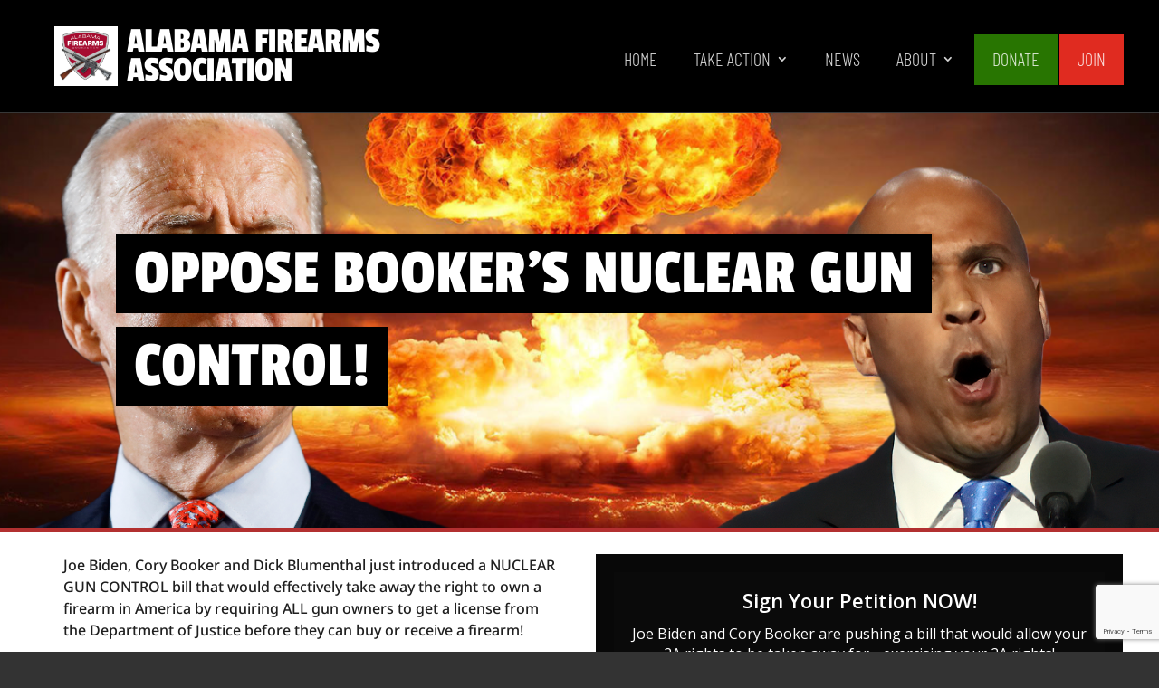

--- FILE ---
content_type: text/html; charset=utf-8
request_url: https://oneclickpolitics.global.ssl.fastly.net/widget/oneclick/16952
body_size: 12743
content:
<!DOCTYPE html>
<!--[if lt IE 7 ]> <html lang="en" class="no-js ie6" xmlns:fb="http://www.facebook.com/2008/fbml"> <![endif]-->
<!--[if IE 7 ]>    <html lang="en" class="no-js ie7" xmlns:fb="http://www.facebook.com/2008/fbml"> <![endif]-->
<!--[if IE 8 ]>    <html lang="en" class="no-js ie8" xmlns:fb="http://www.facebook.com/2008/fbml"> <![endif]-->
<!--[if IE 9 ]>    <html lang="en" class="no-js ie9" xmlns:fb="http://www.facebook.com/2008/fbml"> <![endif]-->
<!--[if (gt IE 9)|!(IE)]><!--> <html lang="en" xml:lang="en" class="no-js" xmlns:fb="http://www.facebook.com/2008/fbml"> <!--<![endif]-->
  <head>
    <meta content="text/html; charset=utf-8" http-equiv="Content-Type"/>
    <meta content="width=device-width, initial-scale=1.0" name="viewport"/>
    <title>
      OneClickPolitics 
    </title>

      <link href="https://oneclickpolitics.global.ssl.fastly.net/assets/oneclickwidget-aa3c07295278143b7094ea491218af02.css" media="all" rel="stylesheet" type="text/css" />


        <meta content="authenticity_token" name="csrf-param" />
<meta content="5VLa6T24kistoCXoPjeCqApppP3+zovdWy7tjoiwEpo=" name="csrf-token" />
          <style type="text/css">
      #message_form, form#showallinone3, #allinone3, #widgetHeader, #widgetHeader2, #widgetHeader3, .expanded-overlay, .confirm-overlay, .loading-recipients-overlay { background: rgb(10, 10, 10); }
      #widgetHeader h2, #widgetHeader2 h2, #widgetHeader3 h2, .oneclick_title, .email-text, .widget-text, .instructions, #widgetHeader p, #widgetHeader2 p, #widgetHeader3 p, p { color: rgb(255, 255, 255); }
      input:focus ~ label, input:required:valid ~ label { color: rgb(255, 255, 255) !important; }
      input.touched:optional:valid ~ label { color: rgb(255, 255, 255) !important; }
      label { color: rgb(255, 255, 255); }
      input.touched:invalid ~ label, input.error ~ label { color: white !important; background: red !important; }
      input.touched:invalid, input.error { border: 2px solid red !important; }
      div.prefix-select-container { padding-top: 2px; }
      select.ocp-prefix-select { padding: 4px; }
      .strike { color: rgb(255, 255, 255) !important; }
      .strike > p:after, .strike.share > p:before { background: rgb(255, 255, 255) !important; }
      #next_btn, #allow_cookies, .send-btn { background: rgb(255, 2, 0) !important; }
      .expand-link, .opt-in-text a { color: rgb(255, 2, 0) !important; }
      .lds-rolling circle { stroke: rgb(255, 2, 0); }
      #progressbar li { color: rgb(255, 255, 255); }
      #progressbar li:before { background: rgb(255, 255, 255); color: rgb(10, 10, 10); }
      #progressbar li:after { background: rgb(255, 255, 255); }
      #progressbar li.active:before,  #progressbar li.active:after{ background: rgb(255, 2, 0); color: white; }
    </style>



  </head>
  <body class="widget">

    <div id="fb-root"></div>
<div id="loading">
  <div class="load-container">
    <div class="load-loading"><i></i><i></i></div>
  </div>
</div>
<div id="widget_container" data-eq-pts="small: 100, large: 550">
  <div id="allinone1">
    
<form accept-charset="UTF-8" action="/widget/oneclick/16952/contacts" class="custom fluid" data-remote="true" enctype="multipart/form-data" id="message_form" method="post" style="background: rgb(10, 10, 10)"><div style="margin:0;padding:0;display:inline"><input name="utf8" type="hidden" value="&#x2713;" /><input name="authenticity_token" type="hidden" value="n2w4MO+3af5lS7kO5ShuE1VtiU7Yxk73i+5NOGA+8Ms=" /></div>



    <div id="widgetHeader" style="background: rgb(10, 10, 10)">
      <input id="widget_send" name="widget_send" type="hidden" value="true" />

      <div class="grid">
        <div class="full">
              <h2 class="oneclick_title font-picker" style="color: rgb(255, 255, 255)">Sign Your Petition NOW! </h2>
              <p class="recipients-text font-picker" style="color: rgb(255, 255, 255)">Joe Biden and Cory Booker are pushing a bill that would allow your 2A rights to be taken away for… exercising your 2A rights! </p>
        </div>
      </div>
    </div>

    <div class="inside_form">
    <div class="js-cross-site-form">
        


        <input id="topic" name="topic" type="hidden" value="Congress" />

<input id="promo_id" name="promo_id" type="hidden" value="16952" />
<input id="external_id" name="external_id" type="hidden" />
<input id="widget" name="widget" type="hidden" value="oneclick" />
<input id="lang" name="lang" type="hidden" value="en" />

        <input id="profile_prefix" name="profile[prefix]" type="hidden" />

        <div class="confirm_field">
          <input class="field" id="email-confirmation" name="email-confirmation" type="text" value="" />
          <div class="label"><label for="email-confirmation" style="color: rgb(255, 255, 255)">please leave blank</label></div>
        </div>

            <div class="grid">
  <div class="half-left fluid prefix-select-container">
    <div class="group">
        <select name="prefix-select" id="ocp_prefix_select" class="font-picker ocp-prefix-select">
      <option value="" selected="true">Select your prefix </option>

        <option value="Mr.">Mr.</option>
        <option value="Mrs.">Mrs.</option>
        <option value="Miss">Miss</option>
        <option value="Ms.">Ms.</option>

      <option value="Dr.">Dr.</option>
        <option value="Other">Other (please specify)</option>
      </select>
    </div>
  </div>
  <div class="half-right fluid" id="ocp_form_prefix_container" style="display: none;">
    <div class="group">
      <input class="font-picker" id="ocp_form_prefix" maxlength="50" name="prefix" placeholder="Enter your prefix" type="text" value="" />
      <label id="prefix_label" for="prefix" class="touched font-picker error">Prefix </label>
    </div>
  </div>
</div>



            <div class="grid">
              <div class="half-left">
                <div class="group">

                  <input class="font-picker " id="name" name="name" placeholder="First &amp; Last Name" required="required" type="text" value="" />
                      <label id="name_label" for="name" class="font-picker">First &amp; Last Name *</label>

                </div>
              </div>

              <div class="half-right">
                <div class="group">

                  <input class="font-picker " id="email" name="email" placeholder="Email" required="required" type="email" />
                      <label id="email_label" for="email" class="font-picker">Email *</label>

                </div>
              </div>

            </div>


          


            <!-- If international_signatures is turned on then have a country picker -->

            <div class="grid">

                <div class="half-left">
                  <div class="group">


                    <input class="field font-picker address " id="zip" name="zip" placeholder="Zip" required="required" type="text" />
                        <label id="zip_label" for="zip" class="font-picker">Zip *</label>

                  </div>
                </div>


            </div>

        <div class="grid">
          <div class="full center">
            <button class="send button send-btn font-picker" id="next_btn" name="button" type="submit">Next</button>
          </div>
        </div>

            <input id="share" name="share" type="hidden" value="on" />


        
        </div>

        <div class="grid">
          <div class="full center">
            <div id="redirect" class="hidden">
              <a href="https://oneclickpolitics.global.ssl.fastly.net/promo/4PQ" class="send button send-btn font-picker" target="_blank">Take Action!</a>
            </div>
          </div>
        </div>


    </div>

</form>
<div id="loadingRecipients" class="loading-recipients-overlay" style="display: none;">
  <div class="grid">
    <div class="full center">
      <p id="loadingRecipientsText" class="recipients-text font-picker" style="color: rgb(255, 255, 255);">Loading recipients, please wait...</p>
      <br>
      <div id="recipientSpinner">
        <svg width="100px" height="100px" xmlns="http://www.w3.org/2000/svg" viewBox="0 0 100 100" preserveAspectRatio="xMidYMid" class="lds-rolling" style="shape-rendering: auto; animation-play-state: running; animation-delay: 0s; background: none;">
          <circle cx="50" cy="50" fill="none" ng-attr-stroke="{{config.color}}" ng-attr-stroke-width="{{config.width}}" ng-attr-r="{{config.radius}}" ng-attr-stroke-dasharray="{{config.dasharray}}" stroke="#2eb2e7" stroke-width="10" r="35" stroke-dasharray="164.93361431346415 56.97787143782138" class="" style="animation-play-state: running; animation-delay: 0s;" transform="rotate(143.879 50 50)"><animateTransform attributeName="transform" type="rotate" calcMode="linear" values="0 50 50;360 50 50" keyTimes="0;1" dur="1s" begin="0s" repeatCount="indefinite" class="" style="animation-play-state: running; animation-delay: 0s;"></animateTransform></circle>
        </svg>
      </div>
      <p id="stillLoading" class="recipients-text font-picker" style="color: rgb(255, 255, 255); display: none;">
        <span id="stillLoadingText">
          There are a lot of people taking action on this campaign &mdash; we'll be with you in just a moment...
          &mdash;
          Or click the button below to open in new window
        </span>
        <br/>
            <a href="https://oneclickpolitics.global.ssl.fastly.net/promo/4PQ?lang=en" class="send-btn" id="take-action-button" target="_blank">Take Action</a>
      </p>
    </div>
  </div>
</div>

  </div>
  <div id="allinone2" style="display:none;">
  </div>
  <div id="allinone3" style="display:none;">
  </div>
</div>
<div id="onesig" data-onesig-code="" data-live="true"></div>


    <!--[if lte IE 8 ]>
      <script src="https://oneclickpolitics.global.ssl.fastly.net/assets/polyfills-ccb578d2e66679170f48da9590de89fa.js" type="text/javascript"></script>
<script src="https://oneclickpolitics.global.ssl.fastly.net/assets/ie-polyfills/eq.polyfilled.min-553b45b3e367317d8aaa507f43a91704.js" type="text/javascript"></script>
    <![endif]-->
    <!--[if (gt IE 8)|!(IE)]><!-->
      <script src="https://oneclickpolitics.global.ssl.fastly.net/assets/jquery-f42990df16f1d1e53a1f5d924e9e27bf.js" type="text/javascript"></script>
<script src="https://oneclickpolitics.global.ssl.fastly.net/assets/eq.min-a536f1cf9ffa8c84c0c21e17797594f3.js" type="text/javascript"></script>
    <!--><![endif]-->
    <!--[if lte IE 9 ]>
      <script src="https://oneclickpolitics.global.ssl.fastly.net/assets/ie-polyfills/jquery.placeholder.min-fcda44fb6d451df124e7a5b5e4002336.js" type="text/javascript"></script>
      <script type="text/javascript">$('input').placeholder();</script>
    <![endif]-->
    <script src="https://oneclickpolitics.global.ssl.fastly.net/assets/widgets-357e17fbd5e31f3d1324ad2afa0d5eea.js" type="text/javascript"></script>
<script src="https://oneclickpolitics.global.ssl.fastly.net/assets/asynchronous-6d12beea1fd959f7d2e1adf8ab65bce7.js" type="text/javascript"></script>
<script src="https://oneclickpolitics.global.ssl.fastly.net/assets/iframe-resize/iframeResizer.contentWindow.min-ab4f0424e38e27b615936a91a457b132.js" type="text/javascript"></script>
      <script>
    jQuery(document).ready(function() {
      var chrome   = navigator.userAgent.indexOf('Chrome') > -1;
      var firefox  = navigator.userAgent.indexOf('Firefox') > -1;


        if ((chrome) || (firefox)) {
          // DON'T PREFILL FORM WITH COOKIE
        } else {
          if (getCookie("ocp_widget_visited_16952")) {
            retJson = {};
            try {
              retJson = jQuery.parseJSON( getCookie("ocp_widget_data") );
            } catch (e) {
              retJson = getCookie("ocp_widget_data");
            }
            fillWidget(retJson);
          } else {
            $.get("https://oneclickpolitics.global.ssl.fastly.net/messages/visit/16952.json?load_profile=true", function(ret){
              fillWidget(ret);
              document.cookie = ("ocp_widget_data=" + JSON.stringify(ret) + "; SameSite=None; Secure");
              document.cookie = "ocp_widget_visited_16952=true; SameSite=None; Secure";
              if (document.cookie.indexOf('ocp_widget_data') === -1 ) {
                // if not, set cookie without SameSite=None
                document.cookie = ("ocp_widget_data=" + JSON.stringify(ret) + ";");
              }
              if (document.cookie.indexOf('ocp_widget_visited_16952') === -1 ) {
                // if not, set cookie without SameSite=None
                document.cookie = "ocp_widget_visited_16952=true;";
              }
            });
          }
        }


    });
</script>

  </body>
</html>


--- FILE ---
content_type: text/html; charset=utf-8
request_url: https://www.google.com/recaptcha/api2/anchor?ar=1&k=6LfivOYrAAAAAKUfd0YX1XvhMfReFDB51ts1wHKF&co=aHR0cHM6Ly93d3cuYWxhYmFtYWZpcmVhcm1zYXNzb2NpYXRpb24ub3JnOjQ0Mw..&hl=en&v=PoyoqOPhxBO7pBk68S4YbpHZ&size=invisible&anchor-ms=20000&execute-ms=30000&cb=dzmz97tt9240
body_size: 48851
content:
<!DOCTYPE HTML><html dir="ltr" lang="en"><head><meta http-equiv="Content-Type" content="text/html; charset=UTF-8">
<meta http-equiv="X-UA-Compatible" content="IE=edge">
<title>reCAPTCHA</title>
<style type="text/css">
/* cyrillic-ext */
@font-face {
  font-family: 'Roboto';
  font-style: normal;
  font-weight: 400;
  font-stretch: 100%;
  src: url(//fonts.gstatic.com/s/roboto/v48/KFO7CnqEu92Fr1ME7kSn66aGLdTylUAMa3GUBHMdazTgWw.woff2) format('woff2');
  unicode-range: U+0460-052F, U+1C80-1C8A, U+20B4, U+2DE0-2DFF, U+A640-A69F, U+FE2E-FE2F;
}
/* cyrillic */
@font-face {
  font-family: 'Roboto';
  font-style: normal;
  font-weight: 400;
  font-stretch: 100%;
  src: url(//fonts.gstatic.com/s/roboto/v48/KFO7CnqEu92Fr1ME7kSn66aGLdTylUAMa3iUBHMdazTgWw.woff2) format('woff2');
  unicode-range: U+0301, U+0400-045F, U+0490-0491, U+04B0-04B1, U+2116;
}
/* greek-ext */
@font-face {
  font-family: 'Roboto';
  font-style: normal;
  font-weight: 400;
  font-stretch: 100%;
  src: url(//fonts.gstatic.com/s/roboto/v48/KFO7CnqEu92Fr1ME7kSn66aGLdTylUAMa3CUBHMdazTgWw.woff2) format('woff2');
  unicode-range: U+1F00-1FFF;
}
/* greek */
@font-face {
  font-family: 'Roboto';
  font-style: normal;
  font-weight: 400;
  font-stretch: 100%;
  src: url(//fonts.gstatic.com/s/roboto/v48/KFO7CnqEu92Fr1ME7kSn66aGLdTylUAMa3-UBHMdazTgWw.woff2) format('woff2');
  unicode-range: U+0370-0377, U+037A-037F, U+0384-038A, U+038C, U+038E-03A1, U+03A3-03FF;
}
/* math */
@font-face {
  font-family: 'Roboto';
  font-style: normal;
  font-weight: 400;
  font-stretch: 100%;
  src: url(//fonts.gstatic.com/s/roboto/v48/KFO7CnqEu92Fr1ME7kSn66aGLdTylUAMawCUBHMdazTgWw.woff2) format('woff2');
  unicode-range: U+0302-0303, U+0305, U+0307-0308, U+0310, U+0312, U+0315, U+031A, U+0326-0327, U+032C, U+032F-0330, U+0332-0333, U+0338, U+033A, U+0346, U+034D, U+0391-03A1, U+03A3-03A9, U+03B1-03C9, U+03D1, U+03D5-03D6, U+03F0-03F1, U+03F4-03F5, U+2016-2017, U+2034-2038, U+203C, U+2040, U+2043, U+2047, U+2050, U+2057, U+205F, U+2070-2071, U+2074-208E, U+2090-209C, U+20D0-20DC, U+20E1, U+20E5-20EF, U+2100-2112, U+2114-2115, U+2117-2121, U+2123-214F, U+2190, U+2192, U+2194-21AE, U+21B0-21E5, U+21F1-21F2, U+21F4-2211, U+2213-2214, U+2216-22FF, U+2308-230B, U+2310, U+2319, U+231C-2321, U+2336-237A, U+237C, U+2395, U+239B-23B7, U+23D0, U+23DC-23E1, U+2474-2475, U+25AF, U+25B3, U+25B7, U+25BD, U+25C1, U+25CA, U+25CC, U+25FB, U+266D-266F, U+27C0-27FF, U+2900-2AFF, U+2B0E-2B11, U+2B30-2B4C, U+2BFE, U+3030, U+FF5B, U+FF5D, U+1D400-1D7FF, U+1EE00-1EEFF;
}
/* symbols */
@font-face {
  font-family: 'Roboto';
  font-style: normal;
  font-weight: 400;
  font-stretch: 100%;
  src: url(//fonts.gstatic.com/s/roboto/v48/KFO7CnqEu92Fr1ME7kSn66aGLdTylUAMaxKUBHMdazTgWw.woff2) format('woff2');
  unicode-range: U+0001-000C, U+000E-001F, U+007F-009F, U+20DD-20E0, U+20E2-20E4, U+2150-218F, U+2190, U+2192, U+2194-2199, U+21AF, U+21E6-21F0, U+21F3, U+2218-2219, U+2299, U+22C4-22C6, U+2300-243F, U+2440-244A, U+2460-24FF, U+25A0-27BF, U+2800-28FF, U+2921-2922, U+2981, U+29BF, U+29EB, U+2B00-2BFF, U+4DC0-4DFF, U+FFF9-FFFB, U+10140-1018E, U+10190-1019C, U+101A0, U+101D0-101FD, U+102E0-102FB, U+10E60-10E7E, U+1D2C0-1D2D3, U+1D2E0-1D37F, U+1F000-1F0FF, U+1F100-1F1AD, U+1F1E6-1F1FF, U+1F30D-1F30F, U+1F315, U+1F31C, U+1F31E, U+1F320-1F32C, U+1F336, U+1F378, U+1F37D, U+1F382, U+1F393-1F39F, U+1F3A7-1F3A8, U+1F3AC-1F3AF, U+1F3C2, U+1F3C4-1F3C6, U+1F3CA-1F3CE, U+1F3D4-1F3E0, U+1F3ED, U+1F3F1-1F3F3, U+1F3F5-1F3F7, U+1F408, U+1F415, U+1F41F, U+1F426, U+1F43F, U+1F441-1F442, U+1F444, U+1F446-1F449, U+1F44C-1F44E, U+1F453, U+1F46A, U+1F47D, U+1F4A3, U+1F4B0, U+1F4B3, U+1F4B9, U+1F4BB, U+1F4BF, U+1F4C8-1F4CB, U+1F4D6, U+1F4DA, U+1F4DF, U+1F4E3-1F4E6, U+1F4EA-1F4ED, U+1F4F7, U+1F4F9-1F4FB, U+1F4FD-1F4FE, U+1F503, U+1F507-1F50B, U+1F50D, U+1F512-1F513, U+1F53E-1F54A, U+1F54F-1F5FA, U+1F610, U+1F650-1F67F, U+1F687, U+1F68D, U+1F691, U+1F694, U+1F698, U+1F6AD, U+1F6B2, U+1F6B9-1F6BA, U+1F6BC, U+1F6C6-1F6CF, U+1F6D3-1F6D7, U+1F6E0-1F6EA, U+1F6F0-1F6F3, U+1F6F7-1F6FC, U+1F700-1F7FF, U+1F800-1F80B, U+1F810-1F847, U+1F850-1F859, U+1F860-1F887, U+1F890-1F8AD, U+1F8B0-1F8BB, U+1F8C0-1F8C1, U+1F900-1F90B, U+1F93B, U+1F946, U+1F984, U+1F996, U+1F9E9, U+1FA00-1FA6F, U+1FA70-1FA7C, U+1FA80-1FA89, U+1FA8F-1FAC6, U+1FACE-1FADC, U+1FADF-1FAE9, U+1FAF0-1FAF8, U+1FB00-1FBFF;
}
/* vietnamese */
@font-face {
  font-family: 'Roboto';
  font-style: normal;
  font-weight: 400;
  font-stretch: 100%;
  src: url(//fonts.gstatic.com/s/roboto/v48/KFO7CnqEu92Fr1ME7kSn66aGLdTylUAMa3OUBHMdazTgWw.woff2) format('woff2');
  unicode-range: U+0102-0103, U+0110-0111, U+0128-0129, U+0168-0169, U+01A0-01A1, U+01AF-01B0, U+0300-0301, U+0303-0304, U+0308-0309, U+0323, U+0329, U+1EA0-1EF9, U+20AB;
}
/* latin-ext */
@font-face {
  font-family: 'Roboto';
  font-style: normal;
  font-weight: 400;
  font-stretch: 100%;
  src: url(//fonts.gstatic.com/s/roboto/v48/KFO7CnqEu92Fr1ME7kSn66aGLdTylUAMa3KUBHMdazTgWw.woff2) format('woff2');
  unicode-range: U+0100-02BA, U+02BD-02C5, U+02C7-02CC, U+02CE-02D7, U+02DD-02FF, U+0304, U+0308, U+0329, U+1D00-1DBF, U+1E00-1E9F, U+1EF2-1EFF, U+2020, U+20A0-20AB, U+20AD-20C0, U+2113, U+2C60-2C7F, U+A720-A7FF;
}
/* latin */
@font-face {
  font-family: 'Roboto';
  font-style: normal;
  font-weight: 400;
  font-stretch: 100%;
  src: url(//fonts.gstatic.com/s/roboto/v48/KFO7CnqEu92Fr1ME7kSn66aGLdTylUAMa3yUBHMdazQ.woff2) format('woff2');
  unicode-range: U+0000-00FF, U+0131, U+0152-0153, U+02BB-02BC, U+02C6, U+02DA, U+02DC, U+0304, U+0308, U+0329, U+2000-206F, U+20AC, U+2122, U+2191, U+2193, U+2212, U+2215, U+FEFF, U+FFFD;
}
/* cyrillic-ext */
@font-face {
  font-family: 'Roboto';
  font-style: normal;
  font-weight: 500;
  font-stretch: 100%;
  src: url(//fonts.gstatic.com/s/roboto/v48/KFO7CnqEu92Fr1ME7kSn66aGLdTylUAMa3GUBHMdazTgWw.woff2) format('woff2');
  unicode-range: U+0460-052F, U+1C80-1C8A, U+20B4, U+2DE0-2DFF, U+A640-A69F, U+FE2E-FE2F;
}
/* cyrillic */
@font-face {
  font-family: 'Roboto';
  font-style: normal;
  font-weight: 500;
  font-stretch: 100%;
  src: url(//fonts.gstatic.com/s/roboto/v48/KFO7CnqEu92Fr1ME7kSn66aGLdTylUAMa3iUBHMdazTgWw.woff2) format('woff2');
  unicode-range: U+0301, U+0400-045F, U+0490-0491, U+04B0-04B1, U+2116;
}
/* greek-ext */
@font-face {
  font-family: 'Roboto';
  font-style: normal;
  font-weight: 500;
  font-stretch: 100%;
  src: url(//fonts.gstatic.com/s/roboto/v48/KFO7CnqEu92Fr1ME7kSn66aGLdTylUAMa3CUBHMdazTgWw.woff2) format('woff2');
  unicode-range: U+1F00-1FFF;
}
/* greek */
@font-face {
  font-family: 'Roboto';
  font-style: normal;
  font-weight: 500;
  font-stretch: 100%;
  src: url(//fonts.gstatic.com/s/roboto/v48/KFO7CnqEu92Fr1ME7kSn66aGLdTylUAMa3-UBHMdazTgWw.woff2) format('woff2');
  unicode-range: U+0370-0377, U+037A-037F, U+0384-038A, U+038C, U+038E-03A1, U+03A3-03FF;
}
/* math */
@font-face {
  font-family: 'Roboto';
  font-style: normal;
  font-weight: 500;
  font-stretch: 100%;
  src: url(//fonts.gstatic.com/s/roboto/v48/KFO7CnqEu92Fr1ME7kSn66aGLdTylUAMawCUBHMdazTgWw.woff2) format('woff2');
  unicode-range: U+0302-0303, U+0305, U+0307-0308, U+0310, U+0312, U+0315, U+031A, U+0326-0327, U+032C, U+032F-0330, U+0332-0333, U+0338, U+033A, U+0346, U+034D, U+0391-03A1, U+03A3-03A9, U+03B1-03C9, U+03D1, U+03D5-03D6, U+03F0-03F1, U+03F4-03F5, U+2016-2017, U+2034-2038, U+203C, U+2040, U+2043, U+2047, U+2050, U+2057, U+205F, U+2070-2071, U+2074-208E, U+2090-209C, U+20D0-20DC, U+20E1, U+20E5-20EF, U+2100-2112, U+2114-2115, U+2117-2121, U+2123-214F, U+2190, U+2192, U+2194-21AE, U+21B0-21E5, U+21F1-21F2, U+21F4-2211, U+2213-2214, U+2216-22FF, U+2308-230B, U+2310, U+2319, U+231C-2321, U+2336-237A, U+237C, U+2395, U+239B-23B7, U+23D0, U+23DC-23E1, U+2474-2475, U+25AF, U+25B3, U+25B7, U+25BD, U+25C1, U+25CA, U+25CC, U+25FB, U+266D-266F, U+27C0-27FF, U+2900-2AFF, U+2B0E-2B11, U+2B30-2B4C, U+2BFE, U+3030, U+FF5B, U+FF5D, U+1D400-1D7FF, U+1EE00-1EEFF;
}
/* symbols */
@font-face {
  font-family: 'Roboto';
  font-style: normal;
  font-weight: 500;
  font-stretch: 100%;
  src: url(//fonts.gstatic.com/s/roboto/v48/KFO7CnqEu92Fr1ME7kSn66aGLdTylUAMaxKUBHMdazTgWw.woff2) format('woff2');
  unicode-range: U+0001-000C, U+000E-001F, U+007F-009F, U+20DD-20E0, U+20E2-20E4, U+2150-218F, U+2190, U+2192, U+2194-2199, U+21AF, U+21E6-21F0, U+21F3, U+2218-2219, U+2299, U+22C4-22C6, U+2300-243F, U+2440-244A, U+2460-24FF, U+25A0-27BF, U+2800-28FF, U+2921-2922, U+2981, U+29BF, U+29EB, U+2B00-2BFF, U+4DC0-4DFF, U+FFF9-FFFB, U+10140-1018E, U+10190-1019C, U+101A0, U+101D0-101FD, U+102E0-102FB, U+10E60-10E7E, U+1D2C0-1D2D3, U+1D2E0-1D37F, U+1F000-1F0FF, U+1F100-1F1AD, U+1F1E6-1F1FF, U+1F30D-1F30F, U+1F315, U+1F31C, U+1F31E, U+1F320-1F32C, U+1F336, U+1F378, U+1F37D, U+1F382, U+1F393-1F39F, U+1F3A7-1F3A8, U+1F3AC-1F3AF, U+1F3C2, U+1F3C4-1F3C6, U+1F3CA-1F3CE, U+1F3D4-1F3E0, U+1F3ED, U+1F3F1-1F3F3, U+1F3F5-1F3F7, U+1F408, U+1F415, U+1F41F, U+1F426, U+1F43F, U+1F441-1F442, U+1F444, U+1F446-1F449, U+1F44C-1F44E, U+1F453, U+1F46A, U+1F47D, U+1F4A3, U+1F4B0, U+1F4B3, U+1F4B9, U+1F4BB, U+1F4BF, U+1F4C8-1F4CB, U+1F4D6, U+1F4DA, U+1F4DF, U+1F4E3-1F4E6, U+1F4EA-1F4ED, U+1F4F7, U+1F4F9-1F4FB, U+1F4FD-1F4FE, U+1F503, U+1F507-1F50B, U+1F50D, U+1F512-1F513, U+1F53E-1F54A, U+1F54F-1F5FA, U+1F610, U+1F650-1F67F, U+1F687, U+1F68D, U+1F691, U+1F694, U+1F698, U+1F6AD, U+1F6B2, U+1F6B9-1F6BA, U+1F6BC, U+1F6C6-1F6CF, U+1F6D3-1F6D7, U+1F6E0-1F6EA, U+1F6F0-1F6F3, U+1F6F7-1F6FC, U+1F700-1F7FF, U+1F800-1F80B, U+1F810-1F847, U+1F850-1F859, U+1F860-1F887, U+1F890-1F8AD, U+1F8B0-1F8BB, U+1F8C0-1F8C1, U+1F900-1F90B, U+1F93B, U+1F946, U+1F984, U+1F996, U+1F9E9, U+1FA00-1FA6F, U+1FA70-1FA7C, U+1FA80-1FA89, U+1FA8F-1FAC6, U+1FACE-1FADC, U+1FADF-1FAE9, U+1FAF0-1FAF8, U+1FB00-1FBFF;
}
/* vietnamese */
@font-face {
  font-family: 'Roboto';
  font-style: normal;
  font-weight: 500;
  font-stretch: 100%;
  src: url(//fonts.gstatic.com/s/roboto/v48/KFO7CnqEu92Fr1ME7kSn66aGLdTylUAMa3OUBHMdazTgWw.woff2) format('woff2');
  unicode-range: U+0102-0103, U+0110-0111, U+0128-0129, U+0168-0169, U+01A0-01A1, U+01AF-01B0, U+0300-0301, U+0303-0304, U+0308-0309, U+0323, U+0329, U+1EA0-1EF9, U+20AB;
}
/* latin-ext */
@font-face {
  font-family: 'Roboto';
  font-style: normal;
  font-weight: 500;
  font-stretch: 100%;
  src: url(//fonts.gstatic.com/s/roboto/v48/KFO7CnqEu92Fr1ME7kSn66aGLdTylUAMa3KUBHMdazTgWw.woff2) format('woff2');
  unicode-range: U+0100-02BA, U+02BD-02C5, U+02C7-02CC, U+02CE-02D7, U+02DD-02FF, U+0304, U+0308, U+0329, U+1D00-1DBF, U+1E00-1E9F, U+1EF2-1EFF, U+2020, U+20A0-20AB, U+20AD-20C0, U+2113, U+2C60-2C7F, U+A720-A7FF;
}
/* latin */
@font-face {
  font-family: 'Roboto';
  font-style: normal;
  font-weight: 500;
  font-stretch: 100%;
  src: url(//fonts.gstatic.com/s/roboto/v48/KFO7CnqEu92Fr1ME7kSn66aGLdTylUAMa3yUBHMdazQ.woff2) format('woff2');
  unicode-range: U+0000-00FF, U+0131, U+0152-0153, U+02BB-02BC, U+02C6, U+02DA, U+02DC, U+0304, U+0308, U+0329, U+2000-206F, U+20AC, U+2122, U+2191, U+2193, U+2212, U+2215, U+FEFF, U+FFFD;
}
/* cyrillic-ext */
@font-face {
  font-family: 'Roboto';
  font-style: normal;
  font-weight: 900;
  font-stretch: 100%;
  src: url(//fonts.gstatic.com/s/roboto/v48/KFO7CnqEu92Fr1ME7kSn66aGLdTylUAMa3GUBHMdazTgWw.woff2) format('woff2');
  unicode-range: U+0460-052F, U+1C80-1C8A, U+20B4, U+2DE0-2DFF, U+A640-A69F, U+FE2E-FE2F;
}
/* cyrillic */
@font-face {
  font-family: 'Roboto';
  font-style: normal;
  font-weight: 900;
  font-stretch: 100%;
  src: url(//fonts.gstatic.com/s/roboto/v48/KFO7CnqEu92Fr1ME7kSn66aGLdTylUAMa3iUBHMdazTgWw.woff2) format('woff2');
  unicode-range: U+0301, U+0400-045F, U+0490-0491, U+04B0-04B1, U+2116;
}
/* greek-ext */
@font-face {
  font-family: 'Roboto';
  font-style: normal;
  font-weight: 900;
  font-stretch: 100%;
  src: url(//fonts.gstatic.com/s/roboto/v48/KFO7CnqEu92Fr1ME7kSn66aGLdTylUAMa3CUBHMdazTgWw.woff2) format('woff2');
  unicode-range: U+1F00-1FFF;
}
/* greek */
@font-face {
  font-family: 'Roboto';
  font-style: normal;
  font-weight: 900;
  font-stretch: 100%;
  src: url(//fonts.gstatic.com/s/roboto/v48/KFO7CnqEu92Fr1ME7kSn66aGLdTylUAMa3-UBHMdazTgWw.woff2) format('woff2');
  unicode-range: U+0370-0377, U+037A-037F, U+0384-038A, U+038C, U+038E-03A1, U+03A3-03FF;
}
/* math */
@font-face {
  font-family: 'Roboto';
  font-style: normal;
  font-weight: 900;
  font-stretch: 100%;
  src: url(//fonts.gstatic.com/s/roboto/v48/KFO7CnqEu92Fr1ME7kSn66aGLdTylUAMawCUBHMdazTgWw.woff2) format('woff2');
  unicode-range: U+0302-0303, U+0305, U+0307-0308, U+0310, U+0312, U+0315, U+031A, U+0326-0327, U+032C, U+032F-0330, U+0332-0333, U+0338, U+033A, U+0346, U+034D, U+0391-03A1, U+03A3-03A9, U+03B1-03C9, U+03D1, U+03D5-03D6, U+03F0-03F1, U+03F4-03F5, U+2016-2017, U+2034-2038, U+203C, U+2040, U+2043, U+2047, U+2050, U+2057, U+205F, U+2070-2071, U+2074-208E, U+2090-209C, U+20D0-20DC, U+20E1, U+20E5-20EF, U+2100-2112, U+2114-2115, U+2117-2121, U+2123-214F, U+2190, U+2192, U+2194-21AE, U+21B0-21E5, U+21F1-21F2, U+21F4-2211, U+2213-2214, U+2216-22FF, U+2308-230B, U+2310, U+2319, U+231C-2321, U+2336-237A, U+237C, U+2395, U+239B-23B7, U+23D0, U+23DC-23E1, U+2474-2475, U+25AF, U+25B3, U+25B7, U+25BD, U+25C1, U+25CA, U+25CC, U+25FB, U+266D-266F, U+27C0-27FF, U+2900-2AFF, U+2B0E-2B11, U+2B30-2B4C, U+2BFE, U+3030, U+FF5B, U+FF5D, U+1D400-1D7FF, U+1EE00-1EEFF;
}
/* symbols */
@font-face {
  font-family: 'Roboto';
  font-style: normal;
  font-weight: 900;
  font-stretch: 100%;
  src: url(//fonts.gstatic.com/s/roboto/v48/KFO7CnqEu92Fr1ME7kSn66aGLdTylUAMaxKUBHMdazTgWw.woff2) format('woff2');
  unicode-range: U+0001-000C, U+000E-001F, U+007F-009F, U+20DD-20E0, U+20E2-20E4, U+2150-218F, U+2190, U+2192, U+2194-2199, U+21AF, U+21E6-21F0, U+21F3, U+2218-2219, U+2299, U+22C4-22C6, U+2300-243F, U+2440-244A, U+2460-24FF, U+25A0-27BF, U+2800-28FF, U+2921-2922, U+2981, U+29BF, U+29EB, U+2B00-2BFF, U+4DC0-4DFF, U+FFF9-FFFB, U+10140-1018E, U+10190-1019C, U+101A0, U+101D0-101FD, U+102E0-102FB, U+10E60-10E7E, U+1D2C0-1D2D3, U+1D2E0-1D37F, U+1F000-1F0FF, U+1F100-1F1AD, U+1F1E6-1F1FF, U+1F30D-1F30F, U+1F315, U+1F31C, U+1F31E, U+1F320-1F32C, U+1F336, U+1F378, U+1F37D, U+1F382, U+1F393-1F39F, U+1F3A7-1F3A8, U+1F3AC-1F3AF, U+1F3C2, U+1F3C4-1F3C6, U+1F3CA-1F3CE, U+1F3D4-1F3E0, U+1F3ED, U+1F3F1-1F3F3, U+1F3F5-1F3F7, U+1F408, U+1F415, U+1F41F, U+1F426, U+1F43F, U+1F441-1F442, U+1F444, U+1F446-1F449, U+1F44C-1F44E, U+1F453, U+1F46A, U+1F47D, U+1F4A3, U+1F4B0, U+1F4B3, U+1F4B9, U+1F4BB, U+1F4BF, U+1F4C8-1F4CB, U+1F4D6, U+1F4DA, U+1F4DF, U+1F4E3-1F4E6, U+1F4EA-1F4ED, U+1F4F7, U+1F4F9-1F4FB, U+1F4FD-1F4FE, U+1F503, U+1F507-1F50B, U+1F50D, U+1F512-1F513, U+1F53E-1F54A, U+1F54F-1F5FA, U+1F610, U+1F650-1F67F, U+1F687, U+1F68D, U+1F691, U+1F694, U+1F698, U+1F6AD, U+1F6B2, U+1F6B9-1F6BA, U+1F6BC, U+1F6C6-1F6CF, U+1F6D3-1F6D7, U+1F6E0-1F6EA, U+1F6F0-1F6F3, U+1F6F7-1F6FC, U+1F700-1F7FF, U+1F800-1F80B, U+1F810-1F847, U+1F850-1F859, U+1F860-1F887, U+1F890-1F8AD, U+1F8B0-1F8BB, U+1F8C0-1F8C1, U+1F900-1F90B, U+1F93B, U+1F946, U+1F984, U+1F996, U+1F9E9, U+1FA00-1FA6F, U+1FA70-1FA7C, U+1FA80-1FA89, U+1FA8F-1FAC6, U+1FACE-1FADC, U+1FADF-1FAE9, U+1FAF0-1FAF8, U+1FB00-1FBFF;
}
/* vietnamese */
@font-face {
  font-family: 'Roboto';
  font-style: normal;
  font-weight: 900;
  font-stretch: 100%;
  src: url(//fonts.gstatic.com/s/roboto/v48/KFO7CnqEu92Fr1ME7kSn66aGLdTylUAMa3OUBHMdazTgWw.woff2) format('woff2');
  unicode-range: U+0102-0103, U+0110-0111, U+0128-0129, U+0168-0169, U+01A0-01A1, U+01AF-01B0, U+0300-0301, U+0303-0304, U+0308-0309, U+0323, U+0329, U+1EA0-1EF9, U+20AB;
}
/* latin-ext */
@font-face {
  font-family: 'Roboto';
  font-style: normal;
  font-weight: 900;
  font-stretch: 100%;
  src: url(//fonts.gstatic.com/s/roboto/v48/KFO7CnqEu92Fr1ME7kSn66aGLdTylUAMa3KUBHMdazTgWw.woff2) format('woff2');
  unicode-range: U+0100-02BA, U+02BD-02C5, U+02C7-02CC, U+02CE-02D7, U+02DD-02FF, U+0304, U+0308, U+0329, U+1D00-1DBF, U+1E00-1E9F, U+1EF2-1EFF, U+2020, U+20A0-20AB, U+20AD-20C0, U+2113, U+2C60-2C7F, U+A720-A7FF;
}
/* latin */
@font-face {
  font-family: 'Roboto';
  font-style: normal;
  font-weight: 900;
  font-stretch: 100%;
  src: url(//fonts.gstatic.com/s/roboto/v48/KFO7CnqEu92Fr1ME7kSn66aGLdTylUAMa3yUBHMdazQ.woff2) format('woff2');
  unicode-range: U+0000-00FF, U+0131, U+0152-0153, U+02BB-02BC, U+02C6, U+02DA, U+02DC, U+0304, U+0308, U+0329, U+2000-206F, U+20AC, U+2122, U+2191, U+2193, U+2212, U+2215, U+FEFF, U+FFFD;
}

</style>
<link rel="stylesheet" type="text/css" href="https://www.gstatic.com/recaptcha/releases/PoyoqOPhxBO7pBk68S4YbpHZ/styles__ltr.css">
<script nonce="JGn4WnbaWhI5CxnD-vYJrQ" type="text/javascript">window['__recaptcha_api'] = 'https://www.google.com/recaptcha/api2/';</script>
<script type="text/javascript" src="https://www.gstatic.com/recaptcha/releases/PoyoqOPhxBO7pBk68S4YbpHZ/recaptcha__en.js" nonce="JGn4WnbaWhI5CxnD-vYJrQ">
      
    </script></head>
<body><div id="rc-anchor-alert" class="rc-anchor-alert"></div>
<input type="hidden" id="recaptcha-token" value="[base64]">
<script type="text/javascript" nonce="JGn4WnbaWhI5CxnD-vYJrQ">
      recaptcha.anchor.Main.init("[\x22ainput\x22,[\x22bgdata\x22,\x22\x22,\[base64]/[base64]/[base64]/bmV3IHJbeF0oY1swXSk6RT09Mj9uZXcgclt4XShjWzBdLGNbMV0pOkU9PTM/bmV3IHJbeF0oY1swXSxjWzFdLGNbMl0pOkU9PTQ/[base64]/[base64]/[base64]/[base64]/[base64]/[base64]/[base64]/[base64]\x22,\[base64]\x22,\[base64]/w4DDuCvCp03Cj2nDl3zCh1XDpkAgdDbCnlvDkF9bQMOFwoQTwoZTwpYhwoV/w6V9aMO1ECLDnHBVF8KRw50SYwRIwrxHPMKQw651w4LCkMOwwrtIBsOLwr8OJMKpwr/DoMK4w4LCtjpnwrTCtjgzBcKZJMKfV8K6w4VJwrI/w4lEcEfCq8OeDW3Cg8KjPk1Ww6TDtiwKRjrCmMOcw5kDwqonNzBve8O3wqbDiG/[base64]/JS/DmMKfwqQ+w5PDi2NqGMK5wo3CnSXDpGh0wpzDk8OHw57CocOlw5RwY8O3cnQKXcOPW0xHFCdjw4XDpyV9wqB1woVXw4DDoyxXwpXCgwoowpRAwpFhVi3Dp8Kxwrtmw5FOMSVQw7Bpw7/CksKjNyNYFmLDhWTCl8KBwoDDmTkCw6cww4fDogjDjsKOw5zCv250w5law7sffMKGwqvDrBTDkG0qaEVgwqHCrjbDnDXClzJdwrHCmQrCo1s/[base64]/[base64]/DlMOYw5QiV8K8wprDgMKDOjk1WEzDllgPwpJxJMK1GMOzwosgwqgow47ChMKWKsKdw7ZWwrjCpcOFw4cuw6DCrUHDn8OjLm9UwoHCpXEOKsOsRcKRwqnCpMONw5DDmkzDpcK8cW4Yw7TCoGnCmEjDnE3Dn8KdwrQQwozCvsOHwoN6PW5XF8KteH8/wrrCnRFbQDNEbMO0csOhwpfDmQIUwq7CrU01wrrDrsO7wrNtwpzCgHTCqVvCnsKSYsKJBsO6w7IAwpJQw7TCqsOpOk0rQQvCvcK0w6hCw7/ChyoIw5JoG8KJwrjDqcKmPcKnwqzDl8KXw48+w75MFml9woFGKyXCmFLChsOnHVTDlwzDoit2E8OFw7/[base64]/YcKuSCvCmcKVw71Lwo/Cmy/Cn8OAw7F5HzdrwpDDucKbw5kWAiB4w5zDi1/CnsOoUsKqwrvCt0F7w5Z6w6Izw7TCt8Kgw5Via3bDpB7DqSfCtcOSS8KQwqsVw6PDv8OvJ1jCjU3DkjDClWbCscK5b8K+ccOibGvDvMO+w7vCl8ORDcKzwqDCq8K6WsKbGcOgBcKIwp0AFcKfJMK5w6XDlcKDw6c7wo10w7wrw6dAwq/[base64]/Dh8OHTyF0F2hIH2JxNHfDssOPd2Qvw5ttwosNBj1twrLDrMOnYm5OQMKmK2ZvVwEFWcOiUMOrJMKjLMKAwpEEw6BOwrM+woUzw55dSiofI2hQwrYcVAzDlsK6w49awqnCjlzDlwXDs8Oow6XCpjbCusOdSsK3w5gSwpTCnFYVCiYfNcKUJSg7PMOiJMKAYS/CpR3DrcK+EihgwrAAw70OwrDDrcOYdFExfcKgw4DCtxTDognCucKDwrjCm2JoegMEwoRSwpPCkU7DpEDChzdmwofCjXHDn2vCrDLDo8OOw60rw41PJVDDrsKRw5QHw5QpOMK5w4LDjMOIwo7ClgN2wqDCjsKBDsOSwpPDkcOyw4ttw7vCscKJw4wQwoHCtMO/w5BSw4rCm307wpLCuMK3w7Vlw5YDw50WDcOCXyjDvFvDgcKQw5c3wqPDp8OTVmvCh8KQwpzCunZMHsKvw791wr3CiMKncMK/AifCrSLCuyXDoGAlKMKZWBbChcK3w5Yzw4E6TsOAwqXCgy3Cr8K8FETDrGFjTMKRS8KyAGPCuSfCul3DvHltIcKnwqbDt2FFPEoOTSRQAXJkwpMgGS7Do0PDhsKaw73Chz4ZbVzCvhIsOirCnsOlw6YsUcKMUScPwr1ULkZUw63Dr8Otw4XCjigMwq1UUgQYwoMnw4/CrRRrwq9vFsKIwoXCu8Osw6EPw7RON8KbwqnDpcKCHsO+wpnDn3zDhRHCh8OXwpHDm0oxPxJZwqrDinjDn8KkLnzCtj5VwqXDtzjCoHIOw6hrwrbDpMOSwqBCwp3CqADDnMO6w7k9Fw86wrYuMMKCw4nChXnDrlTCjgLCksOxw6Q/wqfDsMKmwpfCkTR3IMOtwp7Dl8K3wrAfLgLDgMKwwqcZc8KJw4vCpcObw4fDg8Kpw5zDgz/[base64]/DqCtdwqMiw6bDjsKdw53Dj8O/I8OiwpI/[base64]/CocOjOMOswqlgw7ZkO8Oxw6htwqwQfXRmwrZjw6XDtMORwqtfwoTCssOpwotXw4fDgVnDqMOJwojDtTdKU8KCw5LCllhgw74gU8ORw70kPsKCNS15w4wQSsO3MCZaw6Mfw4UwwqVbMjNVFkfCusObRAbDlhs8w7zClsOOw43DvR3Dum/CpsOkw5saw6bDqlNGOsO4w5kYw5DCtQLDsBvClcOnw4zCqUjCj8O3wofCvnbDq8Otw6zCssKCwoXCqFY0RsKJwpsqw7jDp8ObXlXDscKRfHvCrTHDnT9xwq/[base64]/CjgPCu8OIw6UEXR45EMKMEULDtcKQwpI3QFfCtSs3w4LCk8O+QMK3O3fChSUWw6k9wpchKcK+AMOaw7/CsMKVwppkLwVZcW3DsRvDuAfDqMOlw4I8f8KgwpzDqFY0OHPDpWDDnsKSw6PDum8Cw6fCl8KHJ8OWdVV5wrDCjWZew75iVMOjw5rCrXfCrMOOwp5DQcOxw4zCllrDgCLDnsK7Oit+wq4/HkF9bMKDwpgBGwfCvsOCwps4w5XDucKNNRAbwrVgwpzDscK3ThRyWsKiEmpIwoI/wr7CulMPWsKkw6ANBUUBAjNoIl9Dw4kOS8OnHcOMZz7CnsOWVnLDqFbCv8KGQ8O9MjkhOcO9w5RCP8KWVQvDu8KGOsKPw7NAwqY8BHjDg8OHTcKjVGjCh8K5w7MGw6kQw6vCqsOQw65QY2gab8Kjw6E3JcOVwqwEw5l0wpRXBsKDXXzCh8OoIcKfB8KmOx/CgsOgwprCk8OedlhZw7nDuSItXDDCoVXDrAYqw4TDmCPCoSYvQX/Cv2FKwqDDncKYw7/DhzcOw7rDhcOTw7jCniYQMcK1wqAWw4Y3CMKcfQrCtcOdB8KRMHrCqcKNwqkowo41IsKAwrTCiBI1w43DlsOKNhTCjBogw6pxw6rDp8O5w5s2wofCtQALw4Qaw6M4REnCoMOVJcOsBsOwFcOBV8KoO39YawYNVXDDucO7w7rCviAIw7pNw5bCpcOxaMOiwo/[base64]/Cm8OERxdTTV7DlMOAQifCgzvDuw16QQRXwqHDukbDv0d7wpbDszkYwpIqwr0bGMOAw79nK27DjMKfw6liGl0rCMOPwrDCqUcbGgPDuCjCu8OOwpl9wqHDqxnDi8KVR8OowqjCksOHwqFZw4IBwqfDgcOGwroSwrpqwrHCpcOCPcO/RsKtVFMiKcOkw5TCsMOeLMKVw5DCjUHCtsKETBnDucOpCD52woZ8fMKqecOSJsO0DsKVwr7DrC9NwrI6w4MTwrdgw7zChcKWwqbDkUfDk17Dh2hNeMOwbMOCwoJOw5zDhCjDqcOkUMOLw6MxchEUw6sqw7YLYMKtw6cfawc4w53Cs1E/esOCTVLCiBpvwrgMdy7DisOaUcOUw7DClmsVwojCqMKSb1PDnFNUw4wDEsKFQ8OZXw81MMK1w5jDpMOdPgBFahAkw5fCpSvCtnLDkMOpa2sgAcKVPMOtwpNFccOxw6PCoSzDpw/CiQPChENQw4dlbEV6w6XCqsKuWi3Dr8O1w6PCuGN2wrEIwpHDmQPCgcK9F8KDworDpsKaw5LCs2XDm8OlwpFzGEzDt8KwwobDmhx+w5dvAS3DnGNKTMOWw4DDrFZDwqBWBFfDpcKFXWByT1ICw4/CnMOXRkrDhQogwqs4w5TDjsOFT8KIc8OHwr4OwrZ9aMK6w6nCgMKoRhzDkVzDqxEzwrPCmidcOsK5TX1PPEwQwoLCusKvLFtSVDLCscKqwo12w5LCq8OLRMO8fsKEw4rClgBlOXvCtTsywoIvw53DjMOGdyhjwpTCkEtzw4jDtMO/NsKwcsOYahRfwq3DqHDCrQTCt119BMKWw5QOJA0Zw4UPaCDCglANaMKuw7HClERGw6XCphXCvcKfwrjDiD/Dl8K5HsKowqjCjTXDlcKJwprDlkbDogRewqEXwqE4Bg3Co8Oxw6vDlcOHcMOmQwrCsMOvOiNww55dYg/CiVzCh3ErScO/M2rDsHjCscK7wrvCoMK1T1Y8wqnDocKKwrgyw78bw7vDgArCp8KEw6hAw4snw4FhwppWFMK0DlbDmsOgwrHDpMOoYsKAw6LDg2gVVMOILGnDoCFmRcOYIcOmw71DTXNVw5RpworCjcK4GnzDvMKFLcO/[base64]/GMOtLMO/W8ONEXRYWwfChMODC8K+wpjDhsOgwrbDsktrw5DCkH5AawLCt2/Ch1jCvsOzBwvClMOMSgk1w6HDi8KJwqBuU8Kqw78uw50nwoY2EHpabMKzwr1mwoPCmAHDrsKVAy3ChTnDi8K7wrh3fwxAMQTDucOVLsK+RcKWacOewp4zwp/DqsKqDsOtwp1aNMOoAlbDqhZcwoTCncKCw4cRw7bCrcK/[base64]/DlvCtcOjQ8OoJGVxdTfDnF1rwqLDk38HA8KXw7BYwqVRw6krwokAWxllH8ORS8Ojw6BYwp57w7jDhcKHC8OXwqt2LBwwFcOcwqV9Uh0LVxAgwrfDscOdCsOvKMOjFzzCpQnCl8OmO8KqGUIiw7XDl8OWZ8O/[base64]/A8OewpXCqsK2M8K4WjfDsMOAXFzDmVA8KMKdwqLDhsObd8KENsKFwpzDmhzCvT7CskfDuwjCksKEORIUw5hcw6zDo8K7I0nDj1fCqA51w4nCt8KKMsK/wpE4w5Zmw4jCtcOUV8OIJlvCl8KGw77DgATCu0LDkMKww7VAG8OZd2ocTsKvFMKAC8KGLEY4PsK1wp8wCmfCi8KAWsOnw68Cw7U0SW1hw6N8wo7CkcKcVsKTwrg4w7/DusKrwqHCjF44dsK/[base64]/Ct8K9OCHDih4Yw5NOXmgJPsOgw7Y5MMKGw4/Do0/ChynDo8Kww7HDuC1Dw5bDoAdgPcO0wprDkxjDnA1wwpfCkXFpwoPDgsKBb8OiRMKlw43Co0J5UQjDo3ZDwphxYB/[base64]/fcKbEwHCmxA1b8Kwwp/DisO3wqNfacO/DsOiw7bDqMOZd19bwrHCsUTDnsOGOcOFworCvw3CujJ3RcOHOApqF8Ovw5dyw7w+wqzCvcOzDTd1w4rDmC7DgcKXf2R0w5HCrRTCtcOxwoTDu1LCqxAeDG/Dhnc6FMKUw7zChRfDl8K5FmLDqA5oE2BZcsKGXz7CicORwpg1woAmwroPHcKawqfCtMOowrjDvB/Cnxovf8KjBMOGTnTCl8OrTR4FUsOyU09ZPCDDqMOew6zDtn/Ds8OWw44kw5oJwo4Nwok6EGDChMObPcKnEcO6WcKXTsK9w6M7w4JaLBANUnwxw5rDlUrDtE91wpzCh8ORRBgBPSjDvcKeHAphDMK8NSDClMKDFw8KwrZzw63ChMOKVnjCgjPDisOBw7TCg8KtIhTCj0jCslfCmcO8R3nDlxw3JxXCtQE/w6PDusKveznDpDIKw7bCo8Klw5XCosKVZ1xOVC84IMKGwqFTCsO2E0ojw7g4wpvCmG/DrcKLw4cUGnhswqhGw6B6w4fDsg/DoMOaw6ElwrQsw43DhG1BGlfDmz7Csld7JQMjUMKxwqgzT8ORwqHCgMKzDMOdwoDChcOvEU1WEhrDhMOzw7VOShjDuGYXIz0mQsOuEWbCq8KLw7Y4bGZdcB/DpsO+PcOZGcOQwobDk8OcXVPDuSrCgRAzwrfCl8KAcWrDonQOYj7DlisWw6gCP8OZGR/DnzTDssK0D0lqFXjCm1sVw5gxIXgXwpZfw6w3bk3Dk8KlwrPCiFQtaMKLZsK8ScOzTVsRF8KdCcKNwro5wp7CrDtoMRHDiyEdDcKWZVd/I0oII20ZJzLCt3HDpEHDuCcFwpMkw6B/[base64]/CjsOPw4HDqmbCnloHw7xbwq4oF8Kxw4XChTIRw5fCg0bClMKoEMOCw4wmLsKbXAJJKsKOwrlqwqnDsUzDk8KUw7/Dp8KhwoYlw4HCpnrDuMKUDcKLw7vDkMOmwprCjTDCqllZbRHCmioxw4oVw77CoBbDm8K/w5XDqhYCN8KJworDhcK3G8Odwowxw67Dn8OIw53DscOcwpbDkMOBDRs9Ygoww7JLNMO/[base64]/Dj17DjDcsMRM4acO0YRpZw5h1K8KFwpV+wpIKClE3wp89w5zDhcKbAMKEw5rDpS3DjFx/[base64]/DumHDs8Kewr3Dl8OJwoF/VcKRbcO3a8OpGMK8w7MCb8OIVgZdw5nDtzoyw4Vnw7rDmxrCkMOYXMOOEwDDq8KFw6nDqgpawq9nOgEGw5MmRMKYFsKaw5xOAx95w4dkIw7Cr29HbsOFe08vVsKZw73CtxlhVMKzC8KYY8OhDhvDqFTCncOww53CncKTwqPDgcKiT8K7wrBeV8K/[base64]/CusKNB8OKCgAWw5vDszhIw53Cu8KmwrzDuzobZwfCpsKWw6RYE05kN8KiFCFJwpt3wo4CAHHDoMO/XsKlwoBqwrZpwpskw79ywr4Rw7TCow7CmkowPsOxWCoubMKRCcOaVFLChBYic2VbG1kGDcKKw45Iwo4uw4LDh8K7AsKNHsOew7zCm8OvTkLDrcK7w4XDiV0Gw5s5wrzDqcK6dsOzLMOaYFU5woFzCMO/MkpEwqvDlTzCrUBCwrp8EBPDl8KaCEZgBEPDhsOLwp0ua8KIw4nCjcOtw6nDpSYvBEjCqcKkwoDDv18Ewo3DrsOJwpkpwrrDkMKswrbCtcKQSDMzw6PCm17Du3ABwqTCh8K6wqQaBMKiw6MCDsK7wqsIEMKEwqXCgcKtfMOiRMOzw6zCvXLCvMKuw6wTOsOJEsK/YsKdw4HCjMOdMcOGNgjDvBg/w6VDw57Cu8O9JcOKNcOPHcKFOl8IBg3Cmj7Co8KjHHRmw4w3wp3DqRN9EyrCsR1oVMOuA8Ofw7/Dh8OhwpLCqArCoDDDsmB+w6HChgnCtcO/wovDmljDrcKVwrgFw7JTw6Jdw7MSB3jCuRXDuyQ1w5vCuwhkKcO6wqUgwrxvJ8Kvw4LCqMKVAsKzwovCpU7Cqh7DgTPDosK2dh4owoUsdHwqw6PDpXhGMD3CscK9AcKxF0fDkcOgacOWD8KdVQrDrRjCm8O9Zl0FYMOPdcKvwpzDmVrDkE41wo/Dk8O5XcO9w5jCgl7CisO7w6vDscKWO8OwwrHDnxFLw7BMJsKDw4zDoVNifH/DpCVUw73CosKNf8Onw7TDv8KeGsKYw7ZuTsONaMK7e8KbDWkjwpM3w6xCw452w4TDukRzw6t/X2XDmWFiwqzCh8OvD1NCUW9bBCfClcO9w67DmTRTwrQlThAuFHojw64QWXYAB28zGV/[base64]/DmVcTw4J9XBXDgsKVcgAswp8LX8O/[base64]/[base64]/[base64]/[base64]/DrCQHbsOLDSXDicKxYF0tQ8O7Ykxow6zCojsyw5lpdnTDlMK3wojDgMOhw7vCqcOZSsKKw7zCqsKqEcOKw6PCtMKowoPDg2AVEcOmwobDnsOLw6coTBg5QMKMw5rDsjwsw7Egw7rCqxdDwqvCgEfCkMKBw6fDisKbwp/ClcKmcsOtP8OteMOqw6NfwrFJw6xcw5/CvMOxw6l/UcKGQmPCvQvCnjnCrcKdwpXCiUbCsMKzV2poPg3CuC3CiMOUNMKjXVvCh8KkGVQXWMOeWXPChsKUOsO9w4VZRU89w6PDh8KCw6DDpScBw5nDsMKvGMOiB8OCBijDiEBoQwTDvWTCqC/ChCwPwpJ0EcOUw7lwDsOUKcKQIMO9wpxkAjDDtcKwwpRXJsO9wrNfwrXCkg5vw5XDjW1ZO19cAR7CqcKew6xbwoXDh8OLw7BRw6/DqVYLw7QVCMKBf8Oqd8Kgw4HCjcKaLD7ClAM5woMowrgwwqAHw4pdaMKcw6TDlyVxTMO1Qz/DqMKgLyDDvF1sJFXDuCPChkDDoMKGw59Hw7V3aRHDqzgUwrzCocKYw702ZcK+fxzDlhbDh8Ozw6soaMOpw4BhW8OywoLDoMKrw6/[base64]/[base64]/w4fCusOqw5lfWsOaWjLCnBvDicKEdXLCk3ZrAMOJw5ASw6LDmcOUGD3DuzshK8OVG8OhXF0lw4gtBsOiOsOEVMORwqZwwqIsWcOXw5IcOwluwqp2TcKqwo5Lw6Rxw5PCikdpM8KUwoIEw6xLw6LCq8O8woLCs8OcVsKzbzA9w6tSQ8O5wpPCrBPChsKwwp/CoMKgDQLDhS7Cp8KpRsKZf1QXMkkWw4vDpMOyw7wCwqpAw51iw6tGKHReHE8hwr3CtmpdBsOKwqPCpsKweCvDr8Oxekgzw7xJB8O/wqXDpcO0w4pWB1wxwo9KeMKxLzfDnsOCwpQjw7PCj8O2I8KcT8O6dcOLXcKzw7jCpcKmw7zCnS/CiMOxY8Oxwr8YIHnDhxDCrMOfwrfCuMKlw5rDln3CncKrw7x0TMKFPMKlW0hMw7V+w6RGQGRjVcOmRzLCpDjCisOtFVPCpQjCiFQIHsKtwqnCp8OWwpNow4QswolSYcOBDcKoWcKMw5IxesKew4UiKQzDhsKOZsK/w7bChcOgCcOROy/DtVVsw6pQS3vCri4gOMKgwqrDpn/DsDt/CcOVAX/CugbCs8OGScOSwo7Dtl0tHsODHMKBw75TwpLDvibCugAhwrbDk8K8fMOdGsOxw6Zsw6paVMO7RDAgw6dkUkHDhMOpw4xaOcObwqjDsXhbBMOtwrvDnsOvw5rDiA85WsKxVMK1wqcWYlYZwoAOwonDkcKYwqkUf3zCmSHDosK/[base64]/[base64]/Dn38BNMKtXklPw43DrMO/wrXDpcKGw4PDvMKpw7IvCcKvwoNrw6LCt8KKH1kyw53DgsOCwpjCpcK8TsKww6gcMF9lw4cOwqdQIHVDw6I/MsKTwo4kMTfCvyt9TV7CocKJw5vDgMO0w4l8MEfCujrCtz7ChMKDLzPDgh7CksKMw65uw7TDuMKLXsKCwos/Ggt8wqrDisKofz5BLsOYWcOVFFTDk8O8wrx4HsOSICgQw5LCisOzU8Ozw7bChF/Cj1wmWAB7cEzDtsKuwo3CrmsYfcOHPcO1w7XDisO/EsOxw54PC8OjwpI5wqllwrbCmsKnJsKjwrnDosK/QsOnw4jDh8OQw7fDu1LCsQc8w71WAcOewoTCuMKlMsK9w5nDicOXCzk8w4/[base64]/[base64]/ChVPDusOAX8KlwpLCosKqKDHDlE/ChcK/[base64]/[base64]/CuMKTw6fDuyzDrFUIecKJbwvDrWPCssO/woYCWcKwMBAkecK2w47Dhy/DuMKsFcOZw6jDkcK3woQlfyLCr0XDnS8fw7sGwrPDpMK/w7/CkcOsw4rDuihMW8KSX2kzcmbCvng6wrnColfCsmrCusO9wrZKw7cBPsKyfMOdXsKEw5BkEgzDtsO3w4BFasKjaSDCscOrwqzDpsOsCgvCpDBdXcOhwrrDhHjCuVjDmSPCqMKZJsOTw454OsOWVw4ZbsOKw7XDqsOawqloT1/DkcOvw73Cpj7DjxPDrlo7PMOldsOYwpbCs8O1wp7DuCvDi8KTX8K/L0XDtcK6wohXT0DDhRDDsMKzPgt4wpxyw6ZWw70Qw5/CvsOSWMOFw6PDoMOdWg4Qw6UEwqIoS8OfWmhpw4kLw6DCncOoIx4HM8KQwrvCqcOnw7bDnC0nB8OcJsKAQAkeaWPDgnQHw7PDjcOTwqjCmsK6w67DhcK0wp0fwpfDsVAKwociCzZLX8KHw6nDpD/[base64]/CsnJ0wqrDtsKqE2PDg2PDqsOeKGrDjF/Cl8OuFsOzSsK3wpfDiMKjwpI7w5HCkcOONgrCvzzCn0HCtk5Bw73DsEoXbFEIGcOjTMKbw7zDvsKuMsOAwpMYCcKwwpHDlMKIw6/DssKiwoDDqhnCpw/CvFF/Y1TCgAXDhxfCpsOecsKlU2R8LTXDgsKLKCjDlsK9w4/DmsO9E2MIwrnDllHDrsKiw7Fvw4kVEMKpFsKRQsKTOQPDsk3CpsO0EExPw6lyw6FWwpnDpnMbZk8/[base64]/[base64]/UBzChyzCmsOsGsKQc3rDo0d/ScKqwpVCw6l7wprCnsOowqrCgcKcX8OsQAjDpcOqwqrColVJw64wDMKHw4BJQsOVDFXDknbCuSgZIcKQW1rDqsKewprCoAXDvwvCg8KJZnZbwr7CmD3Co3jCiyF6CsKvRcOTBUDCpMK1wqDDjsO5eQjCu0MMKcOzSsOzwrp0w77Ct8O/acOgw6LCiwHDoTHChENSY8KsczN1wovCmhlQSMOBwrnCr0LDj38JwpdIwoYhIxPCrULDiUPDpC/Ds1bDj3vChMOBwo8Pw4oCw4HCqk18wqdVwpXCtHrDtcKVw5bChcO0bMO9w756LjktwoTCu8OmwoIvw4rCnMOMLwjDvVPCsBPCjMOoSsOmw4l2w4Z/wr5xwp5fw4QIw6PDqsKDfcOcwrHCmcKiRcKeR8KgdcK2FsOkw6jCr3kIw6wWwpE5wqfDrmfDo1/CuRTDiC3DugvCgHAsfUMpwrTDvxDDgsKLJCs6DCjDqcOiaCXDtB3DuArCvMKLw6bDn8K9CGPDoD8lwoU8w5VTwo5IwqVvbcKIE1pQBw/ClMO7w6Ikw548TcOhwpJrw4DCs3vCqcKlVMKrw4fCn8OpCsK4wp/[base64]/CusK7wp/CpsK2ScKUwqJGwqh9wqNQw7jCpzoWw4LCjy/DnGjDoDt5a8OkwpNjw4IjNcOMwoDDlsKdTi/CgCc0NSzCsMOePMKbw4LDkzrCp18WZsKPw7l9w6l5NjUcw6/DhsKWP8KAXMKuw55BwrbDp0LDrMKLDg3DlBLCh8O/w71wHTrCh01YwoYiw5QyKGTDgsOqw75DBnPCgsKDVzfDgGAzwqTCjB7Dt1bDqR0gw7nDsTDDowB7BWh1w7zCvy/CnsKbfA5mTcO9A13DucOcw6XDsQbCgMKoQTRfw4dgwqJ4CgDCpTbDjsOrw6o6w5bChA3DuDV5wpvDvzlDGEgnwoozwrbDrMOpw48Kw5JCbcO0UH0ECVxGdFXCg8Kpw6Yzwo06wqXDiMOla8KLX8K4WzjDu2/[base64]/DlsOEw6cIwrt0V3sPw77DqXLDtsK2w4nCj8KwwpzCgcOVw5MhBMKZfg/[base64]/[base64]/DpMK8wrnCowQFeUvCkMOncsKrw78IwoDCp0kbJMOVJcKuOEzCnFQZNWDDuHXDi8O8wpUxQcKfesKPw7hKGMKyIcOMw4fCmSfCisOVw4wqZMKvaTsqOMOFw7/CvMO7w5TCmgAKw6h5w47CiSIfHgpTw7HCkjzDvFk+UBohb0h+w7nDkgB+Dw1nbcKnw6J/wrPCoMO8eMOKwp5uK8K1LsKuc2Rxw7fDkSjDv8KiwoTCoETDo13DjBsOQBExfQIcZsK+wqROwrJaMxQkw5bCg2Jsw53Chk5pwqNFDGrClm4tw7jCjMK4w5dvCj3CslzDtMKPM8KDwqrDjEwUEsKYw6zDgcKFLTMlwrHDqsOyccOJw4TDuT3Di08QRcK/wqHDnsOhI8Krw5t9w4sULHvCsMKJNBJ/FBnCg0LDssKKw7vCgsOFw4bDt8OrZ8K9wprCpRLDhyTCmHVDwrLDvsK7f8K6CsONPWgrwoYdwpIMZznDgjd2w6vCpSvClWJtwp/ChzbDqUQew47Dm3VEw5Aaw6rCpj7DriAtw7zCunkpNlhoc3rDoiUpMsODUH3ChcKkQ8OMwrBVP8KQwrLCt8Oww6nCqhXCp1EkMGQMKHcgw67DsjhATRfCunJ/wr3CnMOnw65PHcO5wpHDp0UhGcKpHjbClHzCmE5uw4fCmsKlbSlEw4PDkTzCv8OPHsKsw5oPw6ZHw5YZccO0HMK7w5zDl8KSCHN0w5fDhMKrwqE5XcOfw4/CrSjCl8Oew4Eyw4LDocKRwrfCmMKhw4PDhsK9w7RUw5HDkcOnRU4HZcKIwpHDm8Oqw6YrOQozwrgkSULCsTXDksOVw5TDssKqVMK/Ex7DmXc1wosrw7JVwrTCjSbDm8KiShjDnGjDrsKWwqDDoiPDrEvCnsO1wqBmAADCrnUhwrZCw5Ffw5tAd8KNDAZ3w7nCqcKmw5jCmSLCoRfCuGXCq2DCnht+BMOlAkN/[base64]/[base64]/DtcOqwq/[base64]/[base64]/Dr8KHw7UdA8O5wockS8KKXsKwbcK7wqPDrw9Jw49WQGstEHoTXivDgMKBMV7CsMOJZMOzw57Cmh3DjsKtbxAlJcOhQCcOSsOHMCzDpQAHKMKGw53CqcKuH1jDsn3Dg8OZwp3CocK2fsKpwpXCmQHCpcO6wrlnwpEJGA/Dhzcmwr56w4lbBlh8wpzCqsK2G8OmC1bDlm0ywoHDoMORw6LCvx5kw6HCjcKbQ8KTcBx8axvCv3oNbcKNwqjDvk4SOUt4Vy3Dj0zDuDIkwoY+L3bCkjbDv2xxNsOEw53CnknDuMOIRGhuw7tjVU1vw4rDt8O+w4UNwpw3w71uwoTDkTUAblfCglJ/YMKuA8KxwpHDuDzCuSjCp3kRcsKew75vDDrCvMOiwrDCvzPCr8KBw4HDt0dTDnvDkAzDh8K3wqRnw47Cs3o1wr/DokcJw4nDhVYeb8KbWMKtJsOCw45aw7fDucOKbHvDjCTDkD7CjB7DoELDg1bCoSLCmsKQNMKQE8KLBsOdcmLCtydvwrzCumczJGU4MQ7Dq0TCtxPCgcKVUgROwpFxwrh/w4jDu8OHUB8Rw77Ch8KOwrrDhsK3wqzDk8OfUXTCmXsyCcKOwrPDjhYQwpZ5ZmjCjg01w73Ct8KiOg3Cg8KFWsOcw7zDlUkOPsOCwqfDvWdPE8OLwo4qw4xOw4nDvznDqXkLV8OZwqECw6Ehw7QQP8OpFxTDvcKvw5Y/TsKwbsKcExjDrMKkE0Yvw5E/w43CmMKLVy3Cj8OnHcO2N8KZPsKqccO7CMKcwojCuQ4Ew4hgQ8KrBsK/w60Cwo9KLMKgd8Kea8KscsK+w4d/fVrCt1nDk8OkwqfDt8OtaMKmw7jDmMKsw794CcKCIsO+w40vwrl1w4d5wqliwr3DmsO2w4bDsUZ9QsOse8Kgw5l8wp/Cp8K4wo0iWyJGw5vDqFp4GATChTkyEcKEw4ckwpDChUtqwqLDoHTDkMORwpPDucO0w5DCvMKXwoFLTMKADC/CrsKRGcKcU8K5wpYUw6XDj3YtwojDjmp+w5rDjCl8fj7DmUrCr8OQwo/DqMO1woRfEShWw6DCo8Kif8Kjw5JHwqXCnsOKw7vDucK9DMKhwr/[base64]/UwVAwobDkx7CtsO8w4B1w5DCsSzDvwBnFVDDl0/DnWkoKnPDmS/Ck8Kvwr/Cg8KXwr0FR8OgasOAw43DiQXCklTCgU7CnhnDp2DCtsOzw7k/w5Jsw6x7PgPCkMOkwr/DkMKnwqHClHjDjcOZw5cVODIKwrB6wplCVV7Cl8Ocw7p3w4xgY0vCtMKDWsOgWGYpw7NNM23Dg8KbwpXDpcKcdyrDjlrCoMOITMOafMO0w7TDncKKR3wRwqfDvcKeU8OAPjLCvFjDpMO7wr8JOTPCnTTCsMOMw5XDhlEhcsOWw4ADw6B2wpQNZxJGIhcDwp/[base64]/DoRliGcK8wpnDmMKxI8OtwqIrw6DCvQpzw5YVR8KEwqbCqsOtasKMTEXCj0EfKiRwC3rCjR7Ct8OuaH4tw6TDjVgow6HDqcKUw6TDp8OqXQrDvDPDiA3Dv3VRO8OEdDUiwqLCmsOMJsOzIElfYcKyw78Lw6DDhcKZd8KpbnDCn07DvcOLPMKtC8KSw5sew6XDjjM/d8Kqw6wQw5tawolFw4Rzw7oNw6HDnsKqXSrDoFN8FnvCj1fClzk3VSIPwo0wwrTDmcObwrVxecKxNkJgFcOgLcKaEMKIwpVkwrF3ScOODl90wojClsOfwqzDtzZTBGDClB9cDMKsQFLCvHXDm2/CoMKMW8OHw6zCucONDMOlKhzDlcObwrtnw4sgaMOnwrbDlzvCrcKHZQ9Rwq4ywpfClhLDnA3ClRULwpBkOD3Co8OOw77DiMKuTsK2wp7CkzvDih5dYhjCggw3TWZzwpvCkcO2AcKWw5IAw5rCrHrCtMOfOlnCrcOowp/ClBgqw5BbwpTCsnTDhsOiwq0bw792CwbDrS7ClcKewrUtw7bCgsODwoLCtsKcBCABwp3DmjJFOE/Cj8KtCMK8EsKpwqFcVsKhecKjwr00amNnPVp1wqXDrHrCsyQBDMOfMmHDjcKTCU/Cs8KYB8OFw6VCL2XCrwV0VhjDjGVrwotoworDoG1RwpcxDMKKfWsYDsOPw7cvwrNzWggTGcOyw5AGZ8KDfMKTXcOMZj/ClsOHw65cw5zDmMOZw5fDhcO1ZgfDocKOBsO/HsKBLFrCni3Cr8Opw7PCj8Kow416wp7Cp8OFw43Cl8K8Wjx7SsKzwoFUwpbCsjhZUF/[base64]/Cn33Dnx/CrcOrQn/Cj3bDhMKbIcKdIA5UEnvCm3YowrjCtcK7w6rCoMOvwrrDqAnCiVTDiiDDqRfCkcOSHsKPw4kKw6s2Kj11worDlXoew5lxWQNawpFpQcOWTznCsQkTwrg2bsOiIcKSwqZCw6rDqcKnJcO/L8OcXmEkw4HClcKwaXcbbsKgwrcnwpXDjC/DtmTDrMKSwpMjRxkLfkk5wpNow70mw7EWw4FTNjwpP27Dmh4Ywp1FwqdPw7/CicO3w4XDpiTCicKVOhvDnBfDtcKSwoJmwqc0bwLCnMK3NBlgQ2B6CBjDp0ppw4/DqcO+PsO8fcKhXAABwpo9wpPDicOZwrRGPMOkwrh7IsOmw78bw48ODhcXw7zCkcOgwpnCvMK4X8Krw7IKwq/[base64]/Cui7CshF6L2XCmRULOQ8eMsKQw5jChDnDicOOWWUcwpc9wprCvlAgNcKrAy/DtQYKw6/[base64]/CkQLClinDj8OqwqN1worDicO9cnRqb8Odw7PDii7CiiHCjDLDrMKGOxgdAVs7H29Ew7pSwptRwoLDmMKowpFFwoHDnULCgCTDuxgmWMK8ChsMJ8KOFMKbwrXDlMKgL3ENw7HDiMK/wrJ/[base64]/DlsOgw61Lw4/DlA7DgVZFXXMjwoB8w7bDv8OnwpQzwozCkjHCjMO7bMODw7/DjMOUeC/DvxfDjMO0wrYMTg1Ew5kCwoUswoLCs3DCrDQXesKGKjNewq3DnBzCn8OtMsK4D8OyRcOiw5TCjsOOw71pCDxqw4LDr8Oyw4/DkMK5w6YAasKeccO9w7t6wp/DsVrCpsKTw63Cq3LDiFFUHQjDh8KSw78rw6LCnFnCqsO9fsKIMsK0w4fCssOTw7RXw4HCmTDCk8Oow7bDkX/DgsOgFsOsPsOUQC7DtcK4O8K6A0Z1wocdw5nDoH3DgMO6wrRNwrhXbnJ2w4HDr8O1w6XCjMOOwp7Dk8OZw784woZNGsKOScOpw5LCs8K/[base64]/fC9pRcOnw7PCj0kEQcOYEVMXXSnCo2PCqMKhTX0wwr7CvWsnwqdcOXDDtSZaw4rDuxzCrwtjWksWw7rDp0J8ZcORwrEEwrLDjTMYw4TClSUtcsORB8OMRcOoE8KAS0DDh3JkwojCuWfCnzNOGMKiw6sBw4/DgcOvasO6PVDDicK0RsO0WMKGw7vDiMKpaQlHWMKqw6/CsSTDjyAXwp0qaMKdwoDCr8OOLA0ZVcOtw4XDrHARXMK1w6zCll3Dq8K4w6ZefF1jwp/Dl1fClMODw6cAwqjDjcK6wovDoGVbV0TCt8K9DsOZwr3CgsKgw7w2w77Dr8KeInXDgsKDZwfClcKxJTDCsy3CncOcWRjCgSbDpcKsw5pmGcOHZMKcCcKGXB3DmsOyRcO5MsOHbMKVwpXClsKCdhQgw4XCsMOIJ3HCt8OaNcK9JsOpwphZwp0lU8KVw4jCr8OASsOoAQ/CqEXCosOLwpkWw55qw5d2w4nCgHHDrU/CkwPCgAjDrsOrBMO/woPCosOJwonDusOXwq3DiEw6dsO+InzCrRkVw6HDr2Vpw4o/OxLCpEjDgDDDo8KbcMOvCMOGRcODZQADBlgdwo9QDsKww7TCokwOw5QJw4LDnMKUWcK/w59Lw5PDnArCvhIrClDDoXHDtgA/wqY5w6ASVTjCm8OWw7jCpsKsw6U3wqfDtcOKw6xlwqciSMOvMMOBFsKnNcOdw6DCpsOTw5rDpsKdBGIZMTdcwrbDrsKmKVjClFJHVcOhN8OXw77CtcKoMsKRWcKRwqrDlMOaw4XDs8KWJAJ/w4VMwrgxHcO6PMOCW8Omw4gXNMKeCxbCuw7Du8KIwopXVQXCjmTCtsKpYMOed8O8O8OOw55wE8KFfjYGZSjDijnCgcKLw7kjTQXChD00CixhDgoTBcOzw7rCtsO2VcK0FmEbKmrDssOHesOqH8KpwoMiQcOZwqVFOcK5wrwYbB0TGGoDUkQSU8OzEV/CsGfChREKw65xwpPCiMOtNEQ2w4ZiacK1w6DCr8OGw7LCqsOxw4rDi8KxLsOZwrhywrfCr0vDo8KjUsOPecOPDxrDv21xw7wOVsO+wqvDgWVcw7gTTsKtUivDn8Ogwp0Qw7TCujM3wqDCjExOw63DrjkQw508w79AJWzClcK9J8OOw5YkwqHCrMO/w6PCrEnCnsOpbMKhwrPDjMKcecKlwpjCg0rCm8O4FH7Cv01EWcKgwoDCp8KBcAlBw54dwqJzEyd9HcODw4bCv8Kdw6/DrwjCscO4wolFYwDDv8K/WsKAw53DqT4hw73CrMKvwrRyHMO2wodLdMKsNSHDusOLLRvDmFXClynCjXzDicODw6s4wr/Dq05IOyd4w5LDiErCkzZ3ImUwPcOMFsKCMXHDpcOjHWcJV2TDiAXDuMKsw7w3wrbDs8Kgw7Erwr80w4LCswDDssKkY13CnBvCnnoMw5fDpMKOw7lvdcO9w4vCm3Fjw6HCpMKmwrkMw7vChGJoLsOrSyHDi8KtBsOKw5oSw4U2ElfDuMKKPx/ChWFuwoAIScOlwonDliXCgcKDw4dTw6HDkxk2wrkFw7nDuh3DqlrDuMKJw4/CgjrDpsKHwr3CqsOPwq4ww6/DpiNKU0BuwodQdcKOe8K8LsOrwoBjFAHCtXvDuS/CrMKUbmPDu8K/wrrCgyUHw4TCocOARSDCvGIVWMOKXVzCg2Y6QFJ/LMK8fR4Pew/DqxPDrA3DncKuw6DDq8OSOcOaEVfDlsK2aG5XAMKVw7hYBV/DlStZKsKSwqbCkMO+T8OKwoXCsF7CpMOtw4A8w43DuG7Dq8O2w4ROwpMjwpzDmcKdMsKXw4ZfwrPDlnbDgCN5w5bDtwXCpQ/DgsOyDMO4TsOtBSRCwoJTwqIKwrzDsilvdw8BwpRyKsKRCn8CwofCkXgGWBnDrsO0ccOXwphEwrLCpcOjdMO7w6jDi8KNbi3DssKPbMOIw4TDqyJ2wqBpw7LCscKZO3YBwp/CviAkw7XCmlbCqX56US3CqMORw7bCsWsOw43Ch8Kodxtjw6LCtio7wqrDonc8wqTDhMKWTcKnwpd/wpMfAsOXMjvCr8K7XcOROXDDo3IVKnB2Zw3DslU9Q1TDosKeBkonwoVjwrE1XA1tF8K2wr/CjH3DgsKjfDnDvMKYFlMHwqZ1wr9pdcKbbsOxwrEmwoTCsMOBw7UAwqZqwr41GXzDonPCusKqP09tw57CpTLCmMODwqMSK8OXw7PCt3wjIMKbPVzDssO6SMOcw5B/w6Msw5J8w4UMNMOfQn5Nwqpsw4jCs8ONTH8Ew43Cpm4LA8K7w4LCrcOTw6o0UGzCmMKySsO4BSTDhyvDiU/CjsKcE2rDoQPCrhLDvcKAwpPCoVwWDisxczQ1ecK3ecK4w5XCr3rDkX0kw4HCm09eJ0TDvQzDk8O5wobClXdPQsOdw60Ewp5Mw7/Dk8K8w4RGXcONM3YxwptawprClcKgXHYPISUHw6ZawqMawp/CvGbCtMKwwogvIsKWwobChkrCtzDDiMKNZjTDmgdpKz3DnMKQZRM8eyfDhcOZWjlUR8Onw4JJQsOCw6/CjxjDjG5Pw7lwE0N9w4Q/W2bDiVrCtynCpMOhw7PCnCERAlrCiVBxw5TCucK2J2NIOHXDtQkrbMK2wrLCqxrCqEXCocOMwr7DpR/CqF/CvMOKw5/DosKoZcOgwqZqBV0ae03CtFrCnEYHw4rDqMOmBBgeMMO6wo7CnmXCvilwwpzDrXc5WsOABXHCrXTCisKADcO1JHPDpcOdc8KBEcK3w4bCrgYaBx7DlVMswrxZwqbDqcKQBMKaSsOOasOowq/[base64]/DnsOQN8OvfsKQwrLDoD/CtMOSOMKAAA\\u003d\\u003d\x22],null,[\x22conf\x22,null,\x226LfivOYrAAAAAKUfd0YX1XvhMfReFDB51ts1wHKF\x22,0,null,null,null,1,[21,125,63,73,95,87,41,43,42,83,102,105,109,121],[1017145,681],0,null,null,null,null,0,null,0,null,700,1,null,0,\[base64]/76lBhn6iwkZoQoZnOKMAhnM8xEZ\x22,0,0,null,null,1,null,0,0,null,null,null,0],\x22https://www.alabamafirearmsassociation.org:443\x22,null,[3,1,1],null,null,null,1,3600,[\x22https://www.google.com/intl/en/policies/privacy/\x22,\x22https://www.google.com/intl/en/policies/terms/\x22],\x22DLp7/h3kV19wrHIz8zE55412rdSaRa6Kb1hOTKCi1rU\\u003d\x22,1,0,null,1,1769445279773,0,1,[223,78,49,28,78],null,[183,11,174],\x22RC-CT-8feRGyVRUdQ\x22,null,null,null,null,null,\x220dAFcWeA61AKimg0FXGLhUOuT05aAyN7HNDjifDIHui6kea6MI0v13bxVoqO2AQkw7KoPqsrcZCnlq-EQEd4SCZdnqmdXdgraNgw\x22,1769528079543]");
    </script></body></html>

--- FILE ---
content_type: text/css
request_url: https://www.alabamafirearmsassociation.org/wp-content/themes/nelumbo/style.css?ver=4.27.5
body_size: 373
content:
/*
 Theme Name:  Nelumbo Theme
 Description:  Child Theme for Divi
 Template:     Divi
 Version:      1.0.0
*/
#logo {-webkit-transform: initial;}

.gform input[type=radio],
.gform input[type=checkbox] {
    width: auto;
}

.full-width-btn {
    width: 100%;
    text-align: center;
}

.vertical-align {
    display:flex;
    flex-direction: column;
    justify-content: center;
}


.et_pb_text ul, .et_pb_text ol, .et_pb_tab ul, .et_pb_tab ol, .et_pb_toggle ul, .et_pb_toggle ol {
 list-style-position: outside;
}

.et_pb_text_inner ol li,
.et_pb_text_inner ul li {
    margin: 0px 0px 0px 30px;
    padding-left: 10px;
}

.et_pb_text_inner ol li {
    margin-bottom: 10px;
}

.et_pb_text_inner ol,
.et_pb_text_inner ul {
    margin: 20px 0px 0px 0px;
}

.et_pb_text_inner a {
    text-decoration: underline;
}

.et_pb_text_inner a:hover {
    opacity: 0.7;
}


@media all and (max-width: 980px) {

    .custom-row {
        display: -webkit-box;
        display: -moz-box;
        display: -ms-flexbox;
        display: -webkit-flex;
        display: flex;
    -webkit-flex-wrap: wrap;
    flex-wrap: wrap;
    }

    .first-on-mobile {
    -webkit-order: 1;
    order: 1;
    }

    .second-on-mobile {
    -webkit-order: 2;
    order: 2;
    }

}


@media (min-width: 981px) {
	/* footer */
	div.logo-col {
		width: 15% !important;
	}

	div.address-col {
		width: 31% !important;
	}

	div.about-col {
		width: 42% !important;
	}

	/* header */
	div.top-logo-col {
		width: 2% !important;
		min-width: 90px !important;
		padding-right: 10px;
	}
	
	div.name-col {
		width: 28% !important;
		min-width:300px !important;
		padding-top: 10px !important;
	}

	div.menu-col {
		width: 70% !important;
	}

	div.top-menu ul.nav li {
		padding-top: 20px !important;
		padding-left: 10px !important;
		padding-right: 10px !important;
	}

}

div.top-menu ul.nav ul.sub-menu li.current-menu-item a {
	font-weight: bold !important;
}

.red-bg {
	background-color: #e02b20;
	padding: 20px 30px 22px 30px !important;
	margin-left: 2px !important;
}

.red-bg:hover {
	background-color: #fc2f21;
}

.green-bg {
	background-color: #287501;
	padding: 20px 30px 22px 30px !important;
	margin-left: 2px !important;
}

.green-bg:hover {
	background-color: #32a106;
}

.blue-bg {
	background-color: #0071cd;
	padding: 20px 30px 22px 30px !important;
	margin-left: 2px !important;
}

.blue-bg:hover {
	background-color: #05599d;
}

/* footer menu */
@media (max-width: 980px) {
	footer
	.et_pb_menu .et_pb_menu__menu {
		display: block !important;
		width: 90%;
	}
	
	footer
	.et_mobile_nav_menu {
		display:none !important;
	}
}

/* titles */
body.single-project h1.entry-title,
div.black-bg h1.entry-title,
div.custom-post-title h1,
div.top-image h1 {
    background-color: #000;
    -webkit-box-decoration-break: clone;
    box-decoration-break: clone;
    color: #fff;
    display: inline;
    padding: 4px 20px;
    -webkit-transition: background-color .1s linear;
    transition: background-color .1s linear;
    line-height: 1.42857;
}

input[type=text], select, textarea {
	border: 1px solid #ccc!important;
}






--- FILE ---
content_type: text/css
request_url: https://www.alabamafirearmsassociation.org/wp-content/et-cache/848/et-core-unified-848.min.css?ver=1767913263
body_size: 499
content:
div.long-form-survey{color:#000;font-family:Montserrat;font-size:14px!important;font-weight:400}div.long-form-surveylegend{font-weight:400!important;font-size:14px!important}div.long-form-surveyinput[type=submit]{border:0px!important;border-radius:0px!important;color:#fff!important}div.long-form-surveyinput:hover{cursor:pointer}div.long-form-surveyfieldset.gfield--type-radio legend{text-indent:-13px!important;margin-left:12px;line-height:1.3em}div.long-form-surveyfieldset.gfield--type-radio div.gfield_radio{margin-left:12px!important}fieldset.confirmation label{font-size:13px!important;line-height:1.3em;margin-left:5px}div.survey-footer-menu div.et_pb_menu__menu{display:block!important}div.survey-footer-menu div.et_mobile_nav_menu{display:none!important}@media only screen and (max-width:879px){div.long-form-surveyfieldset.gfield--type-radio legend.gform-field-label{font-size:18px!important}div.long-form-surveyinput[type=radio]{scale:1.2!important}input[type=checkbox]{scale:1.2!important}div.long-form-surveyfieldset.gfield--type-radiolabel{font-size:18px!important}}div.cert-bg-top{background-image:url(//www.alabamafirearmsassociation.org/wp-content/uploads/2024/01/border-top-v2.png),url(//www.alabamafirearmsassociation.org/wp-content/uploads/2024/01/cert-bg-v2.jpg);background-position:top center,center center;background-repeat:repeat-x,repeat;background-size:90px auto,auto auto;height:90px}div.cert-bg{background:url(//www.alabamafirearmsassociation.org/wp-content/uploads/2024/01/cert-bg-v2.jpg) center center repeat}div.cert-bg div.gform-body{max-width:600px;margin:0px auto;padding:0px 30px}div.cert-bg-bottom{background-size:90px auto,auto auto;height:90px;background-image:url(//www.alabamafirearmsassociation.org/wp-content/uploads/2024/01/border-bottom-v2.png),url(//www.alabamafirearmsassociation.org/wp-content/uploads/2024/01/cert-bg-v2.jpg);background-position:bottom center,center center;background-repeat:repeat-x,repeat}div.details{max-width:800px;margin:0px auto;margin-bottom:50px}div.statement{margin-bottom:10px}div.cert-bg .gform_wrapper.gravity-theme #field_submit,.gform_wrapper.gravity-theme .gform_footer{display:block!Important}body.single-petition div.cert-bg input.gform_button{background-color:#c14141!important}span.prefix{font-weight:bold;font-family:Times New Roman;text-transform:uppercase;margin-right:5px;color:#c14141;font-style:italic}div.petition-footer-menu div.et_pb_menu__menu{display:block!important}div.petition-footer-menu div.et_mobile_nav_menu{display:none!important}body.single-petition .gform-field-label{color:#fff!important}h1.post-title{background-color:#000;-webkit-box-decoration-break:clone;box-decoration-break:clone;color:#fff;display:inline;padding:4px 20px;-webkit-transition:background-color .1s linear;transition:background-color .1s linear;line-height:1.42857}@media only screen and (min-width:981px){div.action-title-text{max-width:100%;padding:50px 0px}}ul#mobile_menu2{width:300px;margin-left:-200px;margin-top:50px}body.single-post div.custom-post-header{display:none}.inline-images .et_pb_image{display:inline-block!important;margin:0px 10px!important}.inline-images{text-align:center!important}.inline-images .et_pb_image img{max-height:200px;width:auto}@media only screen and (max-width:1269px){div.et_pb_menu__menu{display:none!important}div.et_mobile_nav_menu{display:block!important}}body.single-petition input.gform_button{background-color:#A51232!Important}body.single-petition input.gform_button:hover{background-color:rgb((165,18,50,80)!Important}